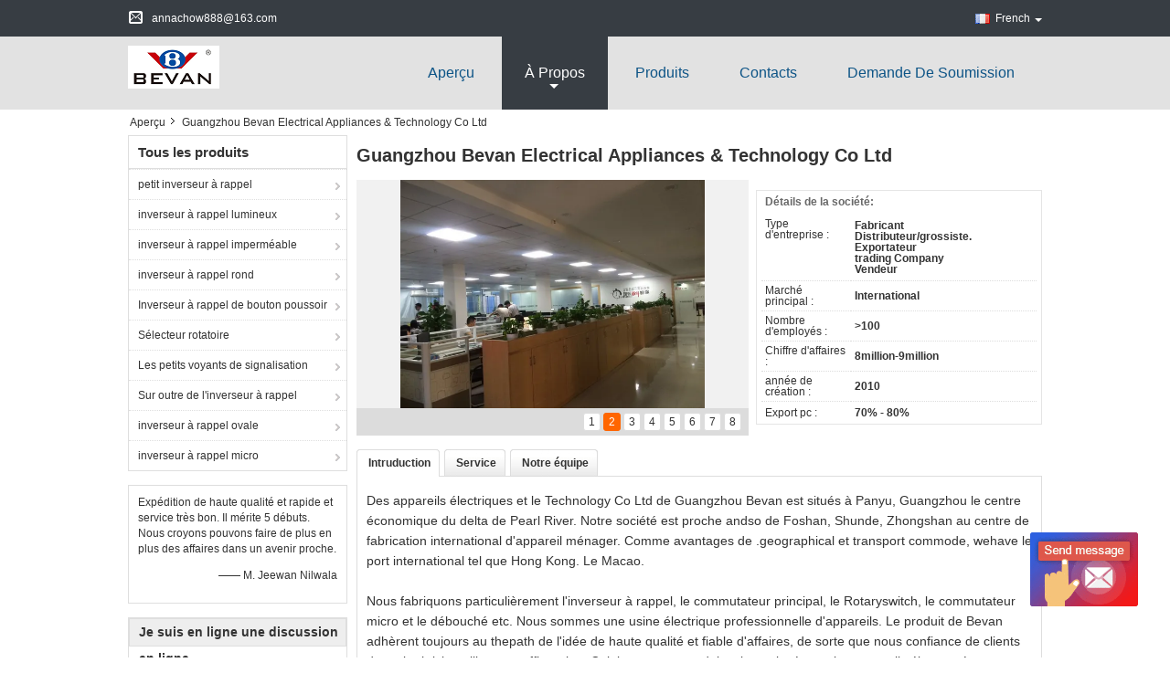

--- FILE ---
content_type: text/html
request_url: https://french.smallrockerswitch.com/aboutus.html
body_size: 20979
content:
<!DOCTYPE html>
<html>
<head>
	<meta charset="utf-8">
	<meta http-equiv="X-UA-Compatible" content="IE=edge">
	<meta name="viewport" content="width=device-width, initial-scale=1">
    <link rel="alternate" href="//m.french.smallrockerswitch.com/aboutus.html" media="only screen and (max-width: 640px)" />
<link hreflang="en" rel="alternate" href="https://www.smallrockerswitch.com/aboutus.html" />
<link hreflang="de" rel="alternate" href="https://german.smallrockerswitch.com/aboutus.html" />
<link hreflang="it" rel="alternate" href="https://italian.smallrockerswitch.com/aboutus.html" />
<link hreflang="ru" rel="alternate" href="https://russian.smallrockerswitch.com/aboutus.html" />
<link hreflang="es" rel="alternate" href="https://spanish.smallrockerswitch.com/aboutus.html" />
<link hreflang="pt" rel="alternate" href="https://portuguese.smallrockerswitch.com/aboutus.html" />
<link hreflang="nl" rel="alternate" href="https://dutch.smallrockerswitch.com/aboutus.html" />
<link hreflang="el" rel="alternate" href="https://greek.smallrockerswitch.com/aboutus.html" />
<link hreflang="ja" rel="alternate" href="https://japanese.smallrockerswitch.com/aboutus.html" />
<link hreflang="ko" rel="alternate" href="https://korean.smallrockerswitch.com/aboutus.html" />
<link hreflang="ar" rel="alternate" href="https://arabic.smallrockerswitch.com/aboutus.html" />
<link hreflang="hi" rel="alternate" href="https://hindi.smallrockerswitch.com/aboutus.html" />
<link hreflang="tr" rel="alternate" href="https://turkish.smallrockerswitch.com/aboutus.html" />
<link hreflang="id" rel="alternate" href="https://indonesian.smallrockerswitch.com/aboutus.html" />
<link hreflang="vi" rel="alternate" href="https://vietnamese.smallrockerswitch.com/aboutus.html" />
<link hreflang="th" rel="alternate" href="https://thai.smallrockerswitch.com/aboutus.html" />
<link hreflang="bn" rel="alternate" href="https://bengali.smallrockerswitch.com/aboutus.html" />
<link hreflang="fa" rel="alternate" href="https://persian.smallrockerswitch.com/aboutus.html" />
<link hreflang="pl" rel="alternate" href="https://polish.smallrockerswitch.com/aboutus.html" />
<script type="text/javascript">
/*<![CDATA[*/
var colorUrl = '';
var query_string = ["Company","Company"];
var customtplcolor = 99312;
/*]]>*/
</script>
<title>Chine Guangzhou Bevan Electrical Appliances &amp; Technology Co Ltd Profil de la société</title>
    <meta name="keywords" content="Guangzhou Bevan Electrical Appliances &amp; Technology Co Ltd ,Usine de Chine, Fabricant chinois, fournisseur de qualité" />
    <meta name="description" content="Chine Qualité petit inverseur à rappel et inverseur à rappel lumineux fournisseurs Guangzhou Bevan Electrical Appliances &amp; Technology Co Ltd, nous nous engageons à fournir des produits de haute qualité, qui ont été vendus dans le monde entier à bas prix." />
			<link type='text/css' rel='stylesheet' href='/??/images/global.css,/photo/smallrockerswitch/sitetpl/style/common.css?ver=1605070193' media='all'>
			  <script type='text/javascript' src='/??/js/jquery.js,/js/common_header.js'></script><script type="application/ld+json">[{"@context":"https:\/\/schema.org","@type":"Organization","name":"Chine Guangzhou Bevan Electrical Appliances &amp; Technology Co Ltd Profil de la soci\u00e9t\u00e9","description":"Chine Qualit\u00e9 petit inverseur \u00e0 rappel et inverseur \u00e0 rappel lumineux fournisseurs Guangzhou Bevan Electrical Appliances &amp; Technology Co Ltd, nous nous engageons \u00e0 fournir des produits de haute qualit\u00e9, qui ont \u00e9t\u00e9 vendus dans le monde entier \u00e0 bas prix.","url":"https:\/\/www.smallrockerswitch.com\/aboutus.html","logo":"\/logo.gif","address":{"@type":"PostalAddress","addressLocality":"China","addressRegion":"CN","postalCode":"999001","streetAddress":"No.50, route de Shan XI de cinglement, rue de Shan deux de cinglement, rue de Shibi, Panyu, 511495 Guangzhou, GD"},"email":"annachow888@163.com","image":"\/photo\/cl20600273-guangzhou_bevan_electrical_appliances_technology_co_ltd.jpg","telephone":"86--15915864489"},{"@context":"https:\/\/schema.org","@type":"BreadcrumbList","itemListElement":[{"@type":"ListItem","position":2,"name":"Profil De La Soci\u00e9t\u00e9","item":"http:\/\/french.smallrockerswitch.com\/aboutus.html"},{"@type":"ListItem","position":1,"name":"Aper\u00e7u","item":"http:\/\/french.smallrockerswitch.com\/index.html"}]}]</script></head>
<body>
<img src="/logo.gif" style="display:none"/>
	<div id="floatAd" style="z-index: 110000;position:absolute;right:30px;bottom:60px;display: block;
	height:79px;		">
		<form method="post"
		      onSubmit="return changeAction(this,'/contactnow.html');">
			<input type="hidden" name="pid" value=""/>
			<input alt='Envoyer le message' onclick="this.blur()" type="image"
			       src="/images/floatimage_6.gif"/>
		</form>

			</div>
<a style="display: none" class="float-inquiry" href="/contactnow.html" onclick='setinquiryCookie("{\"showproduct\":0,\"pid\":0,\"name\":\"\",\"source_url\":\"\",\"picurl\":\"\",\"propertyDetail\":[],\"username\":\"Miss. Anna\",\"viewTime\":\"Derni\\u00e8re connexion : 7 heures 14 minuts Il ya\",\"subject\":\"S&#39;il vous pla\\u00eet envoyez-moi le bon prix\",\"countrycode\":\"US\"}");'></a>
<script>
    function getCookie(name) {
        var arr = document.cookie.match(new RegExp("(^| )" + name + "=([^;]*)(;|$)"));
        if (arr != null) {
            return unescape(arr[2]);
        }
        return null;
    }
    var is_new_mjy = '0';
    if (is_new_mjy==1 && isMobileDevice() && getCookie('webim_login_name') && getCookie('webim_buyer_id') && getCookie('webim_29858_seller_id')) {
        document.getElementById("floatAd").style.display = "none";
    }
    // 检测是否是移动端访问
    function isMobileDevice() {
        return /Android|webOS|iPhone|iPad|iPod|BlackBerry|IEMobile|Opera Mini/i.test(navigator.userAgent);
    }

</script><script>
var originProductInfo = '';
var originProductInfo = {"showproduct":1,"pid":"11084311","name":"Boutonnez l&#039;inverseur \u00e0 rappel momentan\u00e9 imperm\u00e9able, l&#039;inverseur \u00e0 rappel miniature 32x25mm","source_url":"\/sale-11084311-boutonnez-l-inverseur-rappel-momentan-imperm-able-l-inverseur-rappel-miniature-32x25mm.html","picurl":"\/photo\/pd20529214-button_waterproof_momentary_rocker_switch_miniature_rocker_switch_32x25mm.jpg","propertyDetail":[["Limites de Tempjerature","120\u00b0C maximum"],["R\u00e9sistance de contact","&lt;50m\u03a9 maximum"],["R\u00e9sistance d&#039;isolation","M\u00e9lange de &gt;100M\u03a9"],["Tension de tenue","2500VAC"]],"company_name":null,"picurl_c":"\/photo\/pc20529214-button_waterproof_momentary_rocker_switch_miniature_rocker_switch_32x25mm.jpg","price":"negotiable","username":"beiwen","viewTime":"Derni\u00e8re connexion : 2 heures 14 minuts Il ya","subject":"Quel est le prix FOB sur votre Boutonnez l&#039;inverseur \u00e0 rappel momentan\u00e9 imperm\u00e9able, l&#039;inverseur \u00e0 rappel miniature 32x25mm","countrycode":"US"};
var save_url = "/contactsave.html";
var update_url = "/updateinquiry.html";
var productInfo = {};
var defaulProductInfo = {};
var myDate = new Date();
var curDate = myDate.getFullYear()+'-'+(parseInt(myDate.getMonth())+1)+'-'+myDate.getDate();
var message = '';
var default_pop = 1;
var leaveMessageDialog = document.getElementsByClassName('leave-message-dialog')[0]; // 获取弹层
var _$$ = function (dom) {
    return document.querySelectorAll(dom);
};
resInfo = originProductInfo;
defaulProductInfo.pid = resInfo['pid'];
defaulProductInfo.productName = resInfo['name'];
defaulProductInfo.productInfo = resInfo['propertyDetail'];
defaulProductInfo.productImg = resInfo['picurl_c'];
defaulProductInfo.subject = resInfo['subject'];
defaulProductInfo.productImgAlt = resInfo['name'];
var inquirypopup_tmp = 1;
var message = 'Cher,'+'\r\n'+"Je suis intéressé à"+' '+trim(resInfo['name'])+", pourriez-vous m'envoyer plus de détails tels que le type, la taille, le MOQ, le matériau, etc."+'\r\n'+"Merci!"+'\r\n'+"Dans l'attente de votre réponse.";
var message_1 = 'Cher,'+'\r\n'+"Je suis intéressé à"+' '+trim(resInfo['name'])+", pourriez-vous m'envoyer plus de détails tels que le type, la taille, le MOQ, le matériau, etc."+'\r\n'+"Merci!"+'\r\n'+"Dans l'attente de votre réponse.";
var message_2 = 'Bonjour,'+'\r\n'+"je cherche"+' '+trim(resInfo['name'])+", s'il vous plaît envoyez-moi le prix, les spécifications et l'image."+'\r\n'+"Votre réponse rapide sera très appréciée."+'\r\n'+"N'hésitez pas à me contacter pour plus d'informations."+'\r\n'+"Merci beaucoup.";
var message_3 = 'Bonjour,'+'\r\n'+trim(resInfo['name'])+' '+"répond à mes attentes."+'\r\n'+"Veuillez me donner le meilleur prix et d'autres informations sur le produit."+'\r\n'+"N'hésitez pas à me contacter via mon mail."+'\r\n'+"Merci beaucoup.";

var message_4 = 'Cher,'+'\r\n'+"Quel est le prix FOB sur votre"+' '+trim(resInfo['name'])+'?'+'\r\n'+"Quel est le nom du port le plus proche?"+'\r\n'+"Veuillez me répondre dès que possible, il serait préférable de partager de plus amples informations."+'\r\n'+"Cordialement!";
var message_5 = 'Salut,'+'\r\n'+"Je suis très intéressé par votre"+' '+trim(resInfo['name'])+'.'+'\r\n'+"Veuillez m'envoyer les détails de votre produit."+'\r\n'+"Dans l'attente de votre réponse rapide."+'\r\n'+"N'hésitez pas à me contacter par mail."+'\r\n'+"Cordialement!";

var message_6 = 'Cher,'+'\r\n'+"Veuillez nous fournir des informations sur votre"+' '+trim(resInfo['name'])+", comme le type, la taille, le matériau et bien sûr le meilleur prix."+'\r\n'+"Dans l'attente de votre réponse rapide."+'\r\n'+"Merci!";
var message_7 = 'Cher,'+'\r\n'+"Pouvez-vous fournir"+' '+trim(resInfo['name'])+" pour nous?"+'\r\n'+"Nous voulons d'abord une liste de prix et des détails sur le produit."+'\r\n'+"J'espère obtenir une réponse dès que possible et j'ai hâte de coopérer."+'\r\n'+"Merci beaucoup.";
var message_8 = 'salut,'+'\r\n'+"je cherche"+' '+trim(resInfo['name'])+", Veuillez me donner des informations plus détaillées sur le produit."+'\r\n'+"J'attends votre réponse avec impatience."+'\r\n'+"Merci!";
var message_9 = 'Bonjour,'+'\r\n'+"Votre"+' '+trim(resInfo['name'])+" répond très bien à mes exigences."+'\r\n'+"S'il vous plaît envoyez-moi le prix, les spécifications et un modèle similaire sera OK."+'\r\n'+"N'hésitez pas à discuter avec moi."+'\r\n'+"Merci!";
var message_10 = 'Cher,'+'\r\n'+"Je veux en savoir plus sur les détails et la citation de"+' '+trim(resInfo['name'])+'.'+'\r\n'+"N'hésitez pas à me contacter."+'\r\n'+"Cordialement!";

var r = getRandom(1,10);

defaulProductInfo.message = eval("message_"+r);

var mytAjax = {

    post: function(url, data, fn) {
        var xhr = new XMLHttpRequest();
        xhr.open("POST", url, true);
        xhr.setRequestHeader("Content-Type", "application/x-www-form-urlencoded;charset=UTF-8");
        xhr.setRequestHeader("X-Requested-With", "XMLHttpRequest");
        xhr.setRequestHeader('Content-Type','text/plain;charset=UTF-8');
        xhr.onreadystatechange = function() {
            if(xhr.readyState == 4 && (xhr.status == 200 || xhr.status == 304)) {
                fn.call(this, xhr.responseText);
            }
        };
        xhr.send(data);
    },

    postform: function(url, data, fn) {
        var xhr = new XMLHttpRequest();
        xhr.open("POST", url, true);
        xhr.setRequestHeader("X-Requested-With", "XMLHttpRequest");
        xhr.onreadystatechange = function() {
            if(xhr.readyState == 4 && (xhr.status == 200 || xhr.status == 304)) {
                fn.call(this, xhr.responseText);
            }
        };
        xhr.send(data);
    }
};
window.onload = function(){
    leaveMessageDialog = document.getElementsByClassName('leave-message-dialog')[0];
    if (window.localStorage.recordDialogStatus=='undefined' || (window.localStorage.recordDialogStatus!='undefined' && window.localStorage.recordDialogStatus != curDate)) {
        setTimeout(function(){
            if(parseInt(inquirypopup_tmp%10) == 1){
                creatDialog(defaulProductInfo, 1);
            }
        }, 6000);
    }
};
function trim(str)
{
    str = str.replace(/(^\s*)/g,"");
    return str.replace(/(\s*$)/g,"");
};
function getRandom(m,n){
    var num = Math.floor(Math.random()*(m - n) + n);
    return num;
};
function strBtn(param) {

    var starattextarea = document.getElementById("textareamessage").value.length;
    var email = document.getElementById("startEmail").value;

    var default_tip = document.querySelectorAll(".watermark_container").length;
    if (20 < starattextarea && starattextarea < 3000) {
        if(default_tip>0){
            document.getElementById("textareamessage1").parentNode.parentNode.nextElementSibling.style.display = "none";
        }else{
            document.getElementById("textareamessage1").parentNode.nextElementSibling.style.display = "none";
        }

    } else {
        if(default_tip>0){
            document.getElementById("textareamessage1").parentNode.parentNode.nextElementSibling.style.display = "block";
        }else{
            document.getElementById("textareamessage1").parentNode.nextElementSibling.style.display = "block";
        }

        return;
    }

    // var re = /^([a-zA-Z0-9_-])+@([a-zA-Z0-9_-])+\.([a-zA-Z0-9_-])+/i;/*邮箱不区分大小写*/
    var re = /^[a-zA-Z0-9][\w-]*(\.?[\w-]+)*@[a-zA-Z0-9-]+(\.[a-zA-Z0-9]+)+$/i;
    if (!re.test(email)) {
        document.getElementById("startEmail").nextElementSibling.style.display = "block";
        return;
    } else {
        document.getElementById("startEmail").nextElementSibling.style.display = "none";
    }

    var subject = document.getElementById("pop_subject").value;
    var pid = document.getElementById("pop_pid").value;
    var message = document.getElementById("textareamessage").value;
    var sender_email = document.getElementById("startEmail").value;
    var tel = '';
    if (document.getElementById("tel0") != undefined && document.getElementById("tel0") != '')
        tel = document.getElementById("tel0").value;
    var form_serialize = '&tel='+tel;

    form_serialize = form_serialize.replace(/\+/g, "%2B");
    mytAjax.post(save_url,"pid="+pid+"&subject="+subject+"&email="+sender_email+"&message="+(message)+form_serialize,function(res){
        var mes = JSON.parse(res);
        if(mes.status == 200){
            var iid = mes.iid;
            document.getElementById("pop_iid").value = iid;
            document.getElementById("pop_uuid").value = mes.uuid;

            if(typeof gtag_report_conversion === "function"){
                gtag_report_conversion();//执行统计js代码
            }
            if(typeof fbq === "function"){
                fbq('track','Purchase');//执行统计js代码
            }
        }
    });
    for (var index = 0; index < document.querySelectorAll(".dialog-content-pql").length; index++) {
        document.querySelectorAll(".dialog-content-pql")[index].style.display = "none";
    };
    $('#idphonepql').val(tel);
    document.getElementById("dialog-content-pql-id").style.display = "block";
    ;
};
function twoBtnOk(param) {

    var selectgender = document.getElementById("Mr").innerHTML;
    var iid = document.getElementById("pop_iid").value;
    var sendername = document.getElementById("idnamepql").value;
    var senderphone = document.getElementById("idphonepql").value;
    var sendercname = document.getElementById("idcompanypql").value;
    var uuid = document.getElementById("pop_uuid").value;
    var gender = 2;
    if(selectgender == 'Mr.') gender = 0;
    if(selectgender == 'Mrs.') gender = 1;
    var pid = document.getElementById("pop_pid").value;
    var form_serialize = '';

        form_serialize = form_serialize.replace(/\+/g, "%2B");

    mytAjax.post(update_url,"iid="+iid+"&gender="+gender+"&uuid="+uuid+"&name="+(sendername)+"&tel="+(senderphone)+"&company="+(sendercname)+form_serialize,function(res){});

    for (var index = 0; index < document.querySelectorAll(".dialog-content-pql").length; index++) {
        document.querySelectorAll(".dialog-content-pql")[index].style.display = "none";
    };
    document.getElementById("dialog-content-pql-ok").style.display = "block";

};
function toCheckMust(name) {
    $('#'+name+'error').hide();
}
function handClidk(param) {
    var starattextarea = document.getElementById("textareamessage1").value.length;
    var email = document.getElementById("startEmail1").value;
    var default_tip = document.querySelectorAll(".watermark_container").length;
    if (20 < starattextarea && starattextarea < 3000) {
        if(default_tip>0){
            document.getElementById("textareamessage1").parentNode.parentNode.nextElementSibling.style.display = "none";
        }else{
            document.getElementById("textareamessage1").parentNode.nextElementSibling.style.display = "none";
        }

    } else {
        if(default_tip>0){
            document.getElementById("textareamessage1").parentNode.parentNode.nextElementSibling.style.display = "block";
        }else{
            document.getElementById("textareamessage1").parentNode.nextElementSibling.style.display = "block";
        }

        return;
    }

    // var re = /^([a-zA-Z0-9_-])+@([a-zA-Z0-9_-])+\.([a-zA-Z0-9_-])+/i;
    var re = /^[a-zA-Z0-9][\w-]*(\.?[\w-]+)*@[a-zA-Z0-9-]+(\.[a-zA-Z0-9]+)+$/i;
    if (!re.test(email)) {
        document.getElementById("startEmail1").nextElementSibling.style.display = "block";
        return;
    } else {
        document.getElementById("startEmail1").nextElementSibling.style.display = "none";
    }

    var subject = document.getElementById("pop_subject").value;
    var pid = document.getElementById("pop_pid").value;
    var message = document.getElementById("textareamessage1").value;
    var sender_email = document.getElementById("startEmail1").value;
    var form_serialize = tel = '';
    if (document.getElementById("tel1") != undefined && document.getElementById("tel1") != '')
        tel = document.getElementById("tel1").value;
        mytAjax.post(save_url,"email="+sender_email+"&tel="+tel+"&pid="+pid+"&message="+message+"&subject="+subject+form_serialize,function(res){

        var mes = JSON.parse(res);
        if(mes.status == 200){
            var iid = mes.iid;
            document.getElementById("pop_iid").value = iid;
            document.getElementById("pop_uuid").value = mes.uuid;
            if(typeof gtag_report_conversion === "function"){
                gtag_report_conversion();//执行统计js代码
            }
        }

    });
    for (var index = 0; index < document.querySelectorAll(".dialog-content-pql").length; index++) {
        document.querySelectorAll(".dialog-content-pql")[index].style.display = "none";
    };
    $('#idphonepql').val(tel);
    document.getElementById("dialog-content-pql-id").style.display = "block";

};
window.addEventListener('load', function () {
    $('.checkbox-wrap label').each(function(){
        if($(this).find('input').prop('checked')){
            $(this).addClass('on')
        }else {
            $(this).removeClass('on')
        }
    })
    $(document).on('click', '.checkbox-wrap label' , function(ev){
        if (ev.target.tagName.toUpperCase() != 'INPUT') {
            $(this).toggleClass('on')
        }
    })
})
function handDialog(pdata) {
    data = JSON.parse(pdata);
    productInfo.productName = data.productName;
    productInfo.productInfo = data.productInfo;
    productInfo.productImg = data.productImg;
    productInfo.subject = data.subject;

    var message = 'Cher,'+'\r\n'+"Je suis intéressé à"+' '+trim(data.productName)+", pourriez-vous m'envoyer plus de détails tels que le type, la taille, la quantité, le matériau, etc."+'\r\n'+"Merci!"+'\r\n'+"Dans l'attente de votre réponse.";

    var message = 'Cher,'+'\r\n'+"Je suis intéressé à"+' '+trim(data.productName)+", pourriez-vous m'envoyer plus de détails tels que le type, la taille, le MOQ, le matériau, etc."+'\r\n'+"Merci!"+'\r\n'+"Dans l'attente de votre réponse.";
    var message_1 = 'Cher,'+'\r\n'+"Je suis intéressé à"+' '+trim(data.productName)+", pourriez-vous m'envoyer plus de détails tels que le type, la taille, le MOQ, le matériau, etc."+'\r\n'+"Merci!"+'\r\n'+"Dans l'attente de votre réponse.";
    var message_2 = 'Bonjour,'+'\r\n'+"je cherche"+' '+trim(data.productName)+", s'il vous plaît envoyez-moi le prix, les spécifications et l'image."+'\r\n'+"Votre réponse rapide sera très appréciée."+'\r\n'+"N'hésitez pas à me contacter pour plus d'informations."+'\r\n'+"Merci beaucoup.";
    var message_3 = 'Bonjour,'+'\r\n'+trim(data.productName)+' '+"répond à mes attentes."+'\r\n'+"Veuillez me donner le meilleur prix et d'autres informations sur le produit."+'\r\n'+"N'hésitez pas à me contacter via mon mail."+'\r\n'+"Merci beaucoup.";

    var message_4 = 'Cher,'+'\r\n'+"Quel est le prix FOB sur votre"+' '+trim(data.productName)+'?'+'\r\n'+"Quel est le nom du port le plus proche?"+'\r\n'+"Veuillez me répondre dès que possible, il serait préférable de partager de plus amples informations."+'\r\n'+"Cordialement!";
    var message_5 = 'Salut,'+'\r\n'+"Je suis très intéressé par votre"+' '+trim(data.productName)+'.'+'\r\n'+"Veuillez m'envoyer les détails de votre produit."+'\r\n'+"Dans l'attente de votre réponse rapide."+'\r\n'+"N'hésitez pas à me contacter par mail."+'\r\n'+"Cordialement!";

    var message_6 = 'Cher,'+'\r\n'+"Veuillez nous fournir des informations sur votre"+' '+trim(data.productName)+", comme le type, la taille, le matériau et bien sûr le meilleur prix."+'\r\n'+"Dans l'attente de votre réponse rapide."+'\r\n'+"Merci!";
    var message_7 = 'Cher,'+'\r\n'+"Pouvez-vous fournir"+' '+trim(data.productName)+" pour nous?"+'\r\n'+"Nous voulons d'abord une liste de prix et des détails sur le produit."+'\r\n'+"J'espère obtenir une réponse dès que possible et j'ai hâte de coopérer."+'\r\n'+"Merci beaucoup.";
    var message_8 = 'salut,'+'\r\n'+"je cherche"+' '+trim(data.productName)+", Veuillez me donner des informations plus détaillées sur le produit."+'\r\n'+"J'attends votre réponse avec impatience."+'\r\n'+"Merci!";
    var message_9 = 'Bonjour,'+'\r\n'+"Votre"+' '+trim(data.productName)+" répond très bien à mes exigences."+'\r\n'+"S'il vous plaît envoyez-moi le prix, les spécifications et un modèle similaire sera OK."+'\r\n'+"N'hésitez pas à discuter avec moi."+'\r\n'+"Merci!";
    var message_10 = 'Cher,'+'\r\n'+"Je veux en savoir plus sur les détails et la citation de"+' '+trim(data.productName)+'.'+'\r\n'+"N'hésitez pas à me contacter."+'\r\n'+"Cordialement!";

    var r = getRandom(1,10);

    productInfo.message = eval("message_"+r);
    if(parseInt(inquirypopup_tmp/10) == 1){
        productInfo.message = "";
    }
    productInfo.pid = data.pid;
    creatDialog(productInfo, 2);
};

function closepql(param) {

    leaveMessageDialog.style.display = 'none';
};

function closepql2(param) {

    for (var index = 0; index < document.querySelectorAll(".dialog-content-pql").length; index++) {
        document.querySelectorAll(".dialog-content-pql")[index].style.display = "none";
    };
    document.getElementById("dialog-content-pql-ok").style.display = "block";
};

function initProduct(productInfo,type){

    productInfo.productName = unescape(productInfo.productName);
    productInfo.message = unescape(productInfo.message);

    leaveMessageDialog = document.getElementsByClassName('leave-message-dialog')[0];
    leaveMessageDialog.style.display = "block";
    if(type == 3){
        var popinquiryemail = document.getElementById("popinquiryemail").value;
        _$$("#startEmail1")[0].value = popinquiryemail;
    }else{
        _$$("#startEmail1")[0].value = "";
    }
    _$$("#startEmail")[0].value = "";
    _$$("#idnamepql")[0].value = "";
    _$$("#idphonepql")[0].value = "";
    _$$("#idcompanypql")[0].value = "";

    _$$("#pop_pid")[0].value = productInfo.pid;
    _$$("#pop_subject")[0].value = productInfo.subject;
    
    if(parseInt(inquirypopup_tmp/10) == 1){
        productInfo.message = "";
    }

    _$$("#textareamessage1")[0].value = productInfo.message;
    _$$("#textareamessage")[0].value = productInfo.message;

    _$$("#dialog-content-pql-id .titlep")[0].innerHTML = productInfo.productName;
    _$$("#dialog-content-pql-id img")[0].setAttribute("src", productInfo.productImg);
    _$$("#dialog-content-pql-id img")[0].setAttribute("alt", productInfo.productImgAlt);

    _$$("#dialog-content-pql-id-hand img")[0].setAttribute("src", productInfo.productImg);
    _$$("#dialog-content-pql-id-hand img")[0].setAttribute("alt", productInfo.productImgAlt);
    _$$("#dialog-content-pql-id-hand .titlep")[0].innerHTML = productInfo.productName;

    if (productInfo.productInfo.length > 0) {
        var ul2, ul;
        ul = document.createElement("ul");
        for (var index = 0; index < productInfo.productInfo.length; index++) {
            var el = productInfo.productInfo[index];
            var li = document.createElement("li");
            var span1 = document.createElement("span");
            span1.innerHTML = el[0] + ":";
            var span2 = document.createElement("span");
            span2.innerHTML = el[1];
            li.appendChild(span1);
            li.appendChild(span2);
            ul.appendChild(li);

        }
        ul2 = ul.cloneNode(true);
        if (type === 1) {
            _$$("#dialog-content-pql-id .left")[0].replaceChild(ul, _$$("#dialog-content-pql-id .left ul")[0]);
        } else {
            _$$("#dialog-content-pql-id-hand .left")[0].replaceChild(ul2, _$$("#dialog-content-pql-id-hand .left ul")[0]);
            _$$("#dialog-content-pql-id .left")[0].replaceChild(ul, _$$("#dialog-content-pql-id .left ul")[0]);
        }
    };
    for (var index = 0; index < _$$("#dialog-content-pql-id .right ul li").length; index++) {
        _$$("#dialog-content-pql-id .right ul li")[index].addEventListener("click", function (params) {
            _$$("#dialog-content-pql-id .right #Mr")[0].innerHTML = this.innerHTML
        }, false)

    };

};
function closeInquiryCreateDialog() {
    document.getElementById("xuanpan_dialog_box_pql").style.display = "none";
};
function showInquiryCreateDialog() {
    document.getElementById("xuanpan_dialog_box_pql").style.display = "block";
};
function submitPopInquiry(){
    var message = document.getElementById("inquiry_message").value;
    var email = document.getElementById("inquiry_email").value;
    var subject = defaulProductInfo.subject;
    var pid = defaulProductInfo.pid;
    if (email === undefined) {
        showInquiryCreateDialog();
        document.getElementById("inquiry_email").style.border = "1px solid red";
        return false;
    };
    if (message === undefined) {
        showInquiryCreateDialog();
        document.getElementById("inquiry_message").style.border = "1px solid red";
        return false;
    };
    if (email.search(/^\w+((-\w+)|(\.\w+))*\@[A-Za-z0-9]+((\.|-)[A-Za-z0-9]+)*\.[A-Za-z0-9]+$/) == -1) {
        document.getElementById("inquiry_email").style.border= "1px solid red";
        showInquiryCreateDialog();
        return false;
    } else {
        document.getElementById("inquiry_email").style.border= "";
    };
    if (message.length < 20 || message.length >3000) {
        showInquiryCreateDialog();
        document.getElementById("inquiry_message").style.border = "1px solid red";
        return false;
    } else {
        document.getElementById("inquiry_message").style.border = "";
    };
    var tel = '';
    if (document.getElementById("tel") != undefined && document.getElementById("tel") != '')
        tel = document.getElementById("tel").value;

    mytAjax.post(save_url,"pid="+pid+"&subject="+subject+"&email="+email+"&message="+(message)+'&tel='+tel,function(res){
        var mes = JSON.parse(res);
        if(mes.status == 200){
            var iid = mes.iid;
            document.getElementById("pop_iid").value = iid;
            document.getElementById("pop_uuid").value = mes.uuid;

        }
    });
    initProduct(defaulProductInfo);
    for (var index = 0; index < document.querySelectorAll(".dialog-content-pql").length; index++) {
        document.querySelectorAll(".dialog-content-pql")[index].style.display = "none";
    };
    $('#idphonepql').val(tel);
    document.getElementById("dialog-content-pql-id").style.display = "block";

};

//带附件上传
function submitPopInquiryfile(email_id,message_id,check_sort,name_id,phone_id,company_id,attachments){

    if(typeof(check_sort) == 'undefined'){
        check_sort = 0;
    }
    var message = document.getElementById(message_id).value;
    var email = document.getElementById(email_id).value;
    var attachments = document.getElementById(attachments).value;
    if(typeof(name_id) !== 'undefined' && name_id != ""){
        var name  = document.getElementById(name_id).value;
    }
    if(typeof(phone_id) !== 'undefined' && phone_id != ""){
        var phone = document.getElementById(phone_id).value;
    }
    if(typeof(company_id) !== 'undefined' && company_id != ""){
        var company = document.getElementById(company_id).value;
    }
    var subject = defaulProductInfo.subject;
    var pid = defaulProductInfo.pid;

    if(check_sort == 0){
        if (email === undefined) {
            showInquiryCreateDialog();
            document.getElementById(email_id).style.border = "1px solid red";
            return false;
        };
        if (message === undefined) {
            showInquiryCreateDialog();
            document.getElementById(message_id).style.border = "1px solid red";
            return false;
        };

        if (email.search(/^\w+((-\w+)|(\.\w+))*\@[A-Za-z0-9]+((\.|-)[A-Za-z0-9]+)*\.[A-Za-z0-9]+$/) == -1) {
            document.getElementById(email_id).style.border= "1px solid red";
            showInquiryCreateDialog();
            return false;
        } else {
            document.getElementById(email_id).style.border= "";
        };
        if (message.length < 20 || message.length >3000) {
            showInquiryCreateDialog();
            document.getElementById(message_id).style.border = "1px solid red";
            return false;
        } else {
            document.getElementById(message_id).style.border = "";
        };
    }else{

        if (message === undefined) {
            showInquiryCreateDialog();
            document.getElementById(message_id).style.border = "1px solid red";
            return false;
        };

        if (email === undefined) {
            showInquiryCreateDialog();
            document.getElementById(email_id).style.border = "1px solid red";
            return false;
        };

        if (message.length < 20 || message.length >3000) {
            showInquiryCreateDialog();
            document.getElementById(message_id).style.border = "1px solid red";
            return false;
        } else {
            document.getElementById(message_id).style.border = "";
        };

        if (email.search(/^\w+((-\w+)|(\.\w+))*\@[A-Za-z0-9]+((\.|-)[A-Za-z0-9]+)*\.[A-Za-z0-9]+$/) == -1) {
            document.getElementById(email_id).style.border= "1px solid red";
            showInquiryCreateDialog();
            return false;
        } else {
            document.getElementById(email_id).style.border= "";
        };

    };

    mytAjax.post(save_url,"pid="+pid+"&subject="+subject+"&email="+email+"&message="+message+"&company="+company+"&attachments="+attachments,function(res){
        var mes = JSON.parse(res);
        if(mes.status == 200){
            var iid = mes.iid;
            document.getElementById("pop_iid").value = iid;
            document.getElementById("pop_uuid").value = mes.uuid;

            if(typeof gtag_report_conversion === "function"){
                gtag_report_conversion();//执行统计js代码
            }
            if(typeof fbq === "function"){
                fbq('track','Purchase');//执行统计js代码
            }
        }
    });
    initProduct(defaulProductInfo);

    if(name !== undefined && name != ""){
        _$$("#idnamepql")[0].value = name;
    }

    if(phone !== undefined && phone != ""){
        _$$("#idphonepql")[0].value = phone;
    }

    if(company !== undefined && company != ""){
        _$$("#idcompanypql")[0].value = company;
    }

    for (var index = 0; index < document.querySelectorAll(".dialog-content-pql").length; index++) {
        document.querySelectorAll(".dialog-content-pql")[index].style.display = "none";
    };
    document.getElementById("dialog-content-pql-id").style.display = "block";

};
function submitPopInquiryByParam(email_id,message_id,check_sort,name_id,phone_id,company_id){

    if(typeof(check_sort) == 'undefined'){
        check_sort = 0;
    }

    var senderphone = '';
    var message = document.getElementById(message_id).value;
    var email = document.getElementById(email_id).value;
    if(typeof(name_id) !== 'undefined' && name_id != ""){
        var name  = document.getElementById(name_id).value;
    }
    if(typeof(phone_id) !== 'undefined' && phone_id != ""){
        var phone = document.getElementById(phone_id).value;
        senderphone = phone;
    }
    if(typeof(company_id) !== 'undefined' && company_id != ""){
        var company = document.getElementById(company_id).value;
    }
    var subject = defaulProductInfo.subject;
    var pid = defaulProductInfo.pid;

    if(check_sort == 0){
        if (email === undefined) {
            showInquiryCreateDialog();
            document.getElementById(email_id).style.border = "1px solid red";
            return false;
        };
        if (message === undefined) {
            showInquiryCreateDialog();
            document.getElementById(message_id).style.border = "1px solid red";
            return false;
        };

        if (email.search(/^\w+((-\w+)|(\.\w+))*\@[A-Za-z0-9]+((\.|-)[A-Za-z0-9]+)*\.[A-Za-z0-9]+$/) == -1) {
            document.getElementById(email_id).style.border= "1px solid red";
            showInquiryCreateDialog();
            return false;
        } else {
            document.getElementById(email_id).style.border= "";
        };
        if (message.length < 20 || message.length >3000) {
            showInquiryCreateDialog();
            document.getElementById(message_id).style.border = "1px solid red";
            return false;
        } else {
            document.getElementById(message_id).style.border = "";
        };
    }else{

        if (message === undefined) {
            showInquiryCreateDialog();
            document.getElementById(message_id).style.border = "1px solid red";
            return false;
        };

        if (email === undefined) {
            showInquiryCreateDialog();
            document.getElementById(email_id).style.border = "1px solid red";
            return false;
        };

        if (message.length < 20 || message.length >3000) {
            showInquiryCreateDialog();
            document.getElementById(message_id).style.border = "1px solid red";
            return false;
        } else {
            document.getElementById(message_id).style.border = "";
        };

        if (email.search(/^\w+((-\w+)|(\.\w+))*\@[A-Za-z0-9]+((\.|-)[A-Za-z0-9]+)*\.[A-Za-z0-9]+$/) == -1) {
            document.getElementById(email_id).style.border= "1px solid red";
            showInquiryCreateDialog();
            return false;
        } else {
            document.getElementById(email_id).style.border= "";
        };

    };

    var productsku = "";
    if($("#product_sku").length > 0){
        productsku = $("#product_sku").html();
    }

    mytAjax.post(save_url,"tel="+senderphone+"&pid="+pid+"&subject="+subject+"&email="+email+"&message="+message+"&messagesku="+encodeURI(productsku),function(res){
        var mes = JSON.parse(res);
        if(mes.status == 200){
            var iid = mes.iid;
            document.getElementById("pop_iid").value = iid;
            document.getElementById("pop_uuid").value = mes.uuid;

            if(typeof gtag_report_conversion === "function"){
                gtag_report_conversion();//执行统计js代码
            }
            if(typeof fbq === "function"){
                fbq('track','Purchase');//执行统计js代码
            }
        }
    });
    initProduct(defaulProductInfo);

    if(name !== undefined && name != ""){
        _$$("#idnamepql")[0].value = name;
    }

    if(phone !== undefined && phone != ""){
        _$$("#idphonepql")[0].value = phone;
    }

    if(company !== undefined && company != ""){
        _$$("#idcompanypql")[0].value = company;
    }

    for (var index = 0; index < document.querySelectorAll(".dialog-content-pql").length; index++) {
        document.querySelectorAll(".dialog-content-pql")[index].style.display = "none";

    };
    document.getElementById("dialog-content-pql-id").style.display = "block";

};
function creatDialog(productInfo, type) {

    if(type == 1){
        if(default_pop != 1){
            return false;
        }
        window.localStorage.recordDialogStatus = curDate;
    }else{
        default_pop = 0;
    }
    initProduct(productInfo, type);
    if (type === 1) {
        // 自动弹出
        for (var index = 0; index < document.querySelectorAll(".dialog-content-pql").length; index++) {

            document.querySelectorAll(".dialog-content-pql")[index].style.display = "none";
        };
        document.getElementById("dialog-content-pql").style.display = "block";
    } else {
        // 手动弹出
        for (var index = 0; index < document.querySelectorAll(".dialog-content-pql").length; index++) {
            document.querySelectorAll(".dialog-content-pql")[index].style.display = "none";
        };
        document.getElementById("dialog-content-pql-id-hand").style.display = "block";
    }
}

//带邮箱信息打开询盘框 emailtype=1表示带入邮箱
function openDialog(emailtype){
    var type = 2;//不带入邮箱，手动弹出
    if(emailtype == 1){
        var popinquiryemail = document.getElementById("popinquiryemail").value;
        // var re = /^([a-zA-Z0-9_-])+@([a-zA-Z0-9_-])+\.([a-zA-Z0-9_-])+/i;
        var re = /^[a-zA-Z0-9][\w-]*(\.?[\w-]+)*@[a-zA-Z0-9-]+(\.[a-zA-Z0-9]+)+$/i;
        if (!re.test(popinquiryemail)) {
            //前端提示样式;
            showInquiryCreateDialog();
            document.getElementById("popinquiryemail").style.border = "1px solid red";
            return false;
        } else {
            //前端提示样式;
        }
        var type = 3;
    }
    creatDialog(defaulProductInfo,type);
}

//上传附件
function inquiryUploadFile(){
    var fileObj = document.querySelector("#fileId").files[0];
    //构建表单数据
    var formData = new FormData();
    var filesize = fileObj.size;
    if(filesize > 10485760 || filesize == 0) {
        document.getElementById("filetips").style.display = "block";
        return false;
    }else {
        document.getElementById("filetips").style.display = "none";
    }
    formData.append('popinquiryfile', fileObj);
    document.getElementById("quotefileform").reset();
    var save_url = "/inquiryuploadfile.html";
    mytAjax.postform(save_url,formData,function(res){
        var mes = JSON.parse(res);
        if(mes.status == 200){
            document.getElementById("uploader-file-info").innerHTML = document.getElementById("uploader-file-info").innerHTML + "<span class=op>"+mes.attfile.name+"<a class=delatt id=att"+mes.attfile.id+" onclick=delatt("+mes.attfile.id+");>Delete</a></span>";
            var nowattachs = document.getElementById("attachments").value;
            if( nowattachs !== ""){
                var attachs = JSON.parse(nowattachs);
                attachs[mes.attfile.id] = mes.attfile;
            }else{
                var attachs = {};
                attachs[mes.attfile.id] = mes.attfile;
            }
            document.getElementById("attachments").value = JSON.stringify(attachs);
        }
    });
}
//附件删除
function delatt(attid)
{
    var nowattachs = document.getElementById("attachments").value;
    if( nowattachs !== ""){
        var attachs = JSON.parse(nowattachs);
        if(attachs[attid] == ""){
            return false;
        }
        var formData = new FormData();
        var delfile = attachs[attid]['filename'];
        var save_url = "/inquirydelfile.html";
        if(delfile != "") {
            formData.append('delfile', delfile);
            mytAjax.postform(save_url, formData, function (res) {
                if(res !== "") {
                    var mes = JSON.parse(res);
                    if (mes.status == 200) {
                        delete attachs[attid];
                        document.getElementById("attachments").value = JSON.stringify(attachs);
                        var s = document.getElementById("att"+attid);
                        s.parentNode.remove();
                    }
                }
            });
        }
    }else{
        return false;
    }
}

</script>
<div class="leave-message-dialog" style="display: none">
<style>
    .leave-message-dialog .close:before, .leave-message-dialog .close:after{
        content:initial;
    }
</style>
<div class="dialog-content-pql" id="dialog-content-pql" style="display: none">
    <span class="close" onclick="closepql()"><img src="/images/close.png"></span>
    <div class="title">
        <p class="firstp-pql">Laisser un message</p>
        <p class="lastp-pql">Nous vous rappellerons bientôt!</p>
    </div>
    <div class="form">
        <div class="textarea">
            <textarea style='font-family: robot;'  name="" id="textareamessage" cols="30" rows="10" style="margin-bottom:14px;width:100%"
                placeholder="Please enter your inquiry details."></textarea>
        </div>
        <p class="error-pql"> <span class="icon-pql"><img src="/images/error.png" alt="Guangzhou Bevan Electrical Appliances & Technology Co Ltd"></span> Votre message doit contenir entre 20 et 3 000 caractères!</p>
        <input id="startEmail" type="text" placeholder="Entrez dans votre email" onkeydown="if(event.keyCode === 13){ strBtn();}">
        <p class="error-pql"><span class="icon-pql"><img src="/images/error.png" alt="Guangzhou Bevan Electrical Appliances & Technology Co Ltd"></span> Merci de consulter vos emails! </p>
                <div class="operations">
            <div class='btn' id="submitStart" type="submit" onclick="strBtn()">SOUMETTRE</div>
        </div>
            </div>
</div>
<div class="dialog-content-pql dialog-content-pql-id" id="dialog-content-pql-id" style="display:none">
        <span class="close" onclick="closepql2()"><svg t="1648434466530" class="icon" viewBox="0 0 1024 1024" version="1.1" xmlns="http://www.w3.org/2000/svg" p-id="2198" width="16" height="16"><path d="M576 512l277.333333 277.333333-64 64-277.333333-277.333333L234.666667 853.333333 170.666667 789.333333l277.333333-277.333333L170.666667 234.666667 234.666667 170.666667l277.333333 277.333333L789.333333 170.666667 853.333333 234.666667 576 512z" fill="#444444" p-id="2199"></path></svg></span>
    <div class="left">
        <div class="img"><img></div>
        <p class="titlep"></p>
        <ul> </ul>
    </div>
    <div class="right">
                <p class="title">Plus d'informations facilitent une meilleure communication.</p>
                <div style="position: relative;">
            <div class="mr"> <span id="Mr">M.</span>
                <ul>
                    <li>M.</li>
                    <li>Mrs</li>
                </ul>
            </div>
            <input style="text-indent: 80px;" type="text" id="idnamepql" placeholder="Entrez votre nom">
        </div>
        <input type="text"  id="idphonepql"  placeholder="Numéro de téléphone">
        <input type="text" id="idcompanypql"  placeholder="Société" onkeydown="if(event.keyCode === 13){ twoBtnOk();}">
                <div class="btn form_new" id="twoBtnOk" onclick="twoBtnOk()">D'accord</div>
    </div>
</div>

<div class="dialog-content-pql dialog-content-pql-ok" id="dialog-content-pql-ok" style="display:none">
        <span class="close" onclick="closepql()"><svg t="1648434466530" class="icon" viewBox="0 0 1024 1024" version="1.1" xmlns="http://www.w3.org/2000/svg" p-id="2198" width="16" height="16"><path d="M576 512l277.333333 277.333333-64 64-277.333333-277.333333L234.666667 853.333333 170.666667 789.333333l277.333333-277.333333L170.666667 234.666667 234.666667 170.666667l277.333333 277.333333L789.333333 170.666667 853.333333 234.666667 576 512z" fill="#444444" p-id="2199"></path></svg></span>
    <div class="duihaook"></div>
        <p class="title">Soumis avec succès!</p>
        <p class="p1" style="text-align: center; font-size: 18px; margin-top: 14px;">Nous vous rappellerons bientôt!</p>
    <div class="btn" onclick="closepql()" id="endOk" style="margin: 0 auto;margin-top: 50px;">D'accord</div>
</div>
<div class="dialog-content-pql dialog-content-pql-id dialog-content-pql-id-hand" id="dialog-content-pql-id-hand"
    style="display:none">
     <input type="hidden" name="pop_pid" id="pop_pid" value="0">
     <input type="hidden" name="pop_subject" id="pop_subject" value="">
     <input type="hidden" name="pop_iid" id="pop_iid" value="0">
     <input type="hidden" name="pop_uuid" id="pop_uuid" value="0">
        <span class="close" onclick="closepql()"><svg t="1648434466530" class="icon" viewBox="0 0 1024 1024" version="1.1" xmlns="http://www.w3.org/2000/svg" p-id="2198" width="16" height="16"><path d="M576 512l277.333333 277.333333-64 64-277.333333-277.333333L234.666667 853.333333 170.666667 789.333333l277.333333-277.333333L170.666667 234.666667 234.666667 170.666667l277.333333 277.333333L789.333333 170.666667 853.333333 234.666667 576 512z" fill="#444444" p-id="2199"></path></svg></span>
    <div class="left">
        <div class="img"><img></div>
        <p class="titlep"></p>
        <ul> </ul>
    </div>
    <div class="right" style="float:right">
                <div class="title">
            <p class="firstp-pql">Laisser un message</p>
            <p class="lastp-pql">Nous vous rappellerons bientôt!</p>
        </div>
                <div class="form">
            <div class="textarea">
                <textarea style='font-family: robot;' name="message" id="textareamessage1" cols="30" rows="10"
                    placeholder="Please enter your inquiry details."></textarea>
            </div>
            <p class="error-pql"> <span class="icon-pql"><img src="/images/error.png" alt="Guangzhou Bevan Electrical Appliances & Technology Co Ltd"></span> Votre message doit contenir entre 20 et 3 000 caractères!</p>

                            <input style="display:none" id="tel1" name="tel" type="text" oninput="value=value.replace(/[^0-9_+-]/g,'');" placeholder="Numéro de téléphone">
                        <input id='startEmail1' name='email' data-type='1' type='text'
                   placeholder="Entrez dans votre email"
                   onkeydown='if(event.keyCode === 13){ handClidk();}'>
            
            <p class='error-pql'><span class='icon-pql'>
                    <img src="/images/error.png" alt="Guangzhou Bevan Electrical Appliances & Technology Co Ltd"></span> Merci de consulter vos emails!            </p>

            <div class="operations">
                <div class='btn' id="submitStart1" type="submit" onclick="handClidk()">SOUMETTRE</div>
            </div>
        </div>
    </div>
</div>
</div>
<div id="xuanpan_dialog_box_pql" class="xuanpan_dialog_box_pql"
    style="display:none;background:rgba(0,0,0,.6);width:100%;height:100%;position: fixed;top:0;left:0;z-index: 999999;">
    <div class="box_pql"
      style="width:526px;height:206px;background:rgba(255,255,255,1);opacity:1;border-radius:4px;position: absolute;left: 50%;top: 50%;transform: translate(-50%,-50%);">
      <div onclick="closeInquiryCreateDialog()" class="close close_create_dialog"
        style="cursor: pointer;height:42px;width:40px;float:right;padding-top: 16px;"><span
          style="display: inline-block;width: 25px;height: 2px;background: rgb(114, 114, 114);transform: rotate(45deg); "><span
            style="display: block;width: 25px;height: 2px;background: rgb(114, 114, 114);transform: rotate(-90deg); "></span></span>
      </div>
      <div
        style="height: 72px; overflow: hidden; text-overflow: ellipsis; display:-webkit-box;-ebkit-line-clamp: 3;-ebkit-box-orient: vertical; margin-top: 58px; padding: 0 84px; font-size: 18px; color: rgba(51, 51, 51, 1); text-align: center; ">
        Veuillez laisser votre e-mail correct et les exigences détaillées.</div>
      <div onclick="closeInquiryCreateDialog()" class="close_create_dialog"
        style="width: 139px; height: 36px; background: rgba(253, 119, 34, 1); border-radius: 4px; margin: 16px auto; color: rgba(255, 255, 255, 1); font-size: 18px; line-height: 36px; text-align: center;">
        D'accord</div>
    </div>
</div><!--<a style="display: none" title='' href="/webim/webim_tab.html" class="footer_webim_a" rel="nofollow" onclick= 'setwebimCookie(,,);' target="_blank">
    <div class="footer_webim" style="display:none">
        <div class="chat-button-content">
            <i class="chat-button"></i>
        </div>
    </div>
</a>-->

<div class="cont_main_whole">
<div class="f_header_contactall">
    <table cellspacing="0" cellpadding="0" class="header_top">
        <tr>
            <td class="address"><span class="address_icon"></span>No.50, route de Shan XI de cinglement, rue de Shan deux de cinglement, rue de Shibi, Panyu, 511495 Guangzhou, GD</td>
            <td class="email"><span class="email_icon"></span>annachow888@163.com</td>
            <td class="phone"><span class="phone_icon"></span><span id="hourZone"></span></td>
            <td class="social_links_list">
                                <script>
                    var title = $("f_header_contactall").text();
                    var href = this.location.href;
                    $(".social_links_list a").each(function () {
                        if ($(this).hasClass("facebook")) {
                            $(this).attr("href", "http://www.facebook.com/sharer/sharer.php?u=" + href + "&t=" + title);
                        }
                        if ($(this).hasClass("twitter")) {
                            $(this).attr("href", "http://twitter.com/home?status=" + href + " " + title);
                        }
                        if ($(this).hasClass("linkedin")) {
                            $(this).attr("href", "http://www.linkedin.com/shareArticle?mini=true&url=" + href + "&title=" + title);
                        }
                        if ($(this).hasClass("google")) {
                            $(this).attr("href", "http://www.google.com/bookmarks/mark?op=add&bkmk=" + href + "&title=" + title);
                        }
                    });
                </script>
            </td>
            <td>
                                <div class="f_cur select_language_wrap" id="selectlang">
                                        <a id="tranimg"
                       href="javascript:;"
                       class="ope french">French<span class="fh_jiantou"></span>
                    </a>
                    <dl id="p_l" class="select_language" style="display: none">
                                                    <dt class="english">
                                                                <a title="Chine de bonne qualité [#g1#]  on ventes" href="https://www.smallrockerswitch.com/aboutus.html">English</a>                            </dt>
                                                    <dt class="french">
                                                                <a title="Chine de bonne qualité [#g1#]  on ventes" href="https://french.smallrockerswitch.com/aboutus.html">French</a>                            </dt>
                                                    <dt class="german">
                                                                <a title="Chine de bonne qualité [#g1#]  on ventes" href="https://german.smallrockerswitch.com/aboutus.html">German</a>                            </dt>
                                                    <dt class="italian">
                                                                <a title="Chine de bonne qualité [#g1#]  on ventes" href="https://italian.smallrockerswitch.com/aboutus.html">Italian</a>                            </dt>
                                                    <dt class="russian">
                                                                <a title="Chine de bonne qualité [#g1#]  on ventes" href="https://russian.smallrockerswitch.com/aboutus.html">Russian</a>                            </dt>
                                                    <dt class="spanish">
                                                                <a title="Chine de bonne qualité [#g1#]  on ventes" href="https://spanish.smallrockerswitch.com/aboutus.html">Spanish</a>                            </dt>
                                                    <dt class="portuguese">
                                                                <a title="Chine de bonne qualité [#g1#]  on ventes" href="https://portuguese.smallrockerswitch.com/aboutus.html">Portuguese</a>                            </dt>
                                                    <dt class="dutch">
                                                                <a title="Chine de bonne qualité [#g1#]  on ventes" href="https://dutch.smallrockerswitch.com/aboutus.html">Dutch</a>                            </dt>
                                                    <dt class="greek">
                                                                <a title="Chine de bonne qualité [#g1#]  on ventes" href="https://greek.smallrockerswitch.com/aboutus.html">Greek</a>                            </dt>
                                                    <dt class="japanese">
                                                                <a title="Chine de bonne qualité [#g1#]  on ventes" href="https://japanese.smallrockerswitch.com/aboutus.html">Japanese</a>                            </dt>
                                                    <dt class="korean">
                                                                <a title="Chine de bonne qualité [#g1#]  on ventes" href="https://korean.smallrockerswitch.com/aboutus.html">Korean</a>                            </dt>
                                                    <dt class="arabic">
                                                                <a title="Chine de bonne qualité [#g1#]  on ventes" href="https://arabic.smallrockerswitch.com/aboutus.html">Arabic</a>                            </dt>
                                                    <dt class="hindi">
                                                                <a title="Chine de bonne qualité [#g1#]  on ventes" href="https://hindi.smallrockerswitch.com/aboutus.html">Hindi</a>                            </dt>
                                                    <dt class="turkish">
                                                                <a title="Chine de bonne qualité [#g1#]  on ventes" href="https://turkish.smallrockerswitch.com/aboutus.html">Turkish</a>                            </dt>
                                                    <dt class="indonesian">
                                                                <a title="Chine de bonne qualité [#g1#]  on ventes" href="https://indonesian.smallrockerswitch.com/aboutus.html">Indonesian</a>                            </dt>
                                                    <dt class="vietnamese">
                                                                <a title="Chine de bonne qualité [#g1#]  on ventes" href="https://vietnamese.smallrockerswitch.com/aboutus.html">Vietnamese</a>                            </dt>
                                                    <dt class="thai">
                                                                <a title="Chine de bonne qualité [#g1#]  on ventes" href="https://thai.smallrockerswitch.com/aboutus.html">Thai</a>                            </dt>
                                                    <dt class="bengali">
                                                                <a title="Chine de bonne qualité [#g1#]  on ventes" href="https://bengali.smallrockerswitch.com/aboutus.html">Bengali</a>                            </dt>
                                                    <dt class="persian">
                                                                <a title="Chine de bonne qualité [#g1#]  on ventes" href="https://persian.smallrockerswitch.com/aboutus.html">Persian</a>                            </dt>
                                                    <dt class="polish">
                                                                <a title="Chine de bonne qualité [#g1#]  on ventes" href="https://polish.smallrockerswitch.com/aboutus.html">Polish</a>                            </dt>
                                            </dl>
                </div>
                            </td>
        </tr>
    </table>
</div>

    <script>
        var show_f_header_main_dealZoneHour = true;
    </script>

<script>
    if(window.addEventListener){
        window.addEventListener("load",function(){
            $(".select_language_wrap").mouseover(function () {
                $(this).children(".select_language").show();
            })
            $(".select_language_wrap").mouseout(function () {
                $(this).children(".select_language").hide();
            })
            if ((typeof(show_f_header_main_dealZoneHour) != "undefined") && show_f_header_main_dealZoneHour) {
                f_header_main_dealZoneHour(
                    "10",
                    "9",
                    "00",
                    "18",
                    "86--15915864489",
                    "86--15915864489");
            }
        },false);
    }
    else{
        window.attachEvent("onload",function(){
            $(".select_language_wrap").mouseover(function () {
                $(this).children(".select_language").show();
            })
            $(".select_language_wrap").mouseout(function () {
                $(this).children(".select_language").hide();
            })
            if ((typeof(show_f_header_main_dealZoneHour) != "undefined") && show_f_header_main_dealZoneHour) {
                f_header_main_dealZoneHour(
                    "10",
                    "9",
                    "00",
                    "18",
                    "86--15915864489",
                    "86--15915864489");
            }
        });
    }
</script><div class="f_header_aboutlist">
    <div class="header_bottom_inner">
        <div class="logo_warp">
            <a title="Guangzhou Bevan Electrical Appliances &amp;amp; Technology Co Ltd" href="//french.smallrockerswitch.com"><img onerror="$(this).parent().hide();" src="/logo.gif" alt="Guangzhou Bevan Electrical Appliances &amp;amp; Technology Co Ltd" /></a>        </div>
        <ul class="menu">
            <li class="first_li "><a title="" href="/">Aperçu</a></li>
            <li class="second_li active">
                <a title="" href="/aboutus.html">À propos</a>                <span class="arrow"></span>
                <ul class="other" style="display: none">
                    <li><a title="" href="/aboutus.html">Profil de la société</a></li>
                    <li><a title="" href="/factory.html">Visite d&#039;usine</a></li>
                    <li><a title="" href="/quality.html">Contrôle de la qualité</a></li>
                </ul>
            </li>
            <li >
                <a title="" href="/products.html">Produits</a>            </li>
                        <li >
                <a title="" href="/contactus.html">Contacts</a>            </li>
            <li class="last_li ">
                <form id="f_header_nav_form" method="post">
                    <input type="hidden" name="pid" value=""/>
                    <a href="javascript:;"><span
                            onclick="document.getElementById('f_header_nav_form').action='/contactnow.html';document.getElementById('f_header_nav_form').submit();">Demande de soumission</span></a>
                </form>
            </li>
                    </ul>
    </div>
</div>
<script type="text/javascript">
    $(function () {
        $(".second_li").mouseover(function () {
            $(this).children(".other").show();
        })
        $(".second_li").mouseout(function () {
            $(this).children(".other").hide();
        })
    })
</script>
</div>
<div class="cont_main_box cont_main_box5">
    <div class="cont_main_box_inner">
        <div class="f_header_breadcrumb">
    <a title="" href="/">Aperçu</a>    <h2 class="index-bread" >Guangzhou Bevan Electrical Appliances &amp; Technology Co Ltd </h2></div>
         <div class="cont_main_n">
            
            <div class="cont_main_n_inner">
               <div class="n_menu_list">
    <div class="main_title"><span class="main_con">Tous les produits</span></div>
                
        <div class="item ">
            <strong>
                
                <a title="Chine petit inverseur à rappel  on ventes" href="/supplier-252384-small-rocker-switch">petit inverseur à rappel</a>
                                                    <span class="num">(16)</span>
                            </strong>
                                </div>
                
        <div class="item ">
            <strong>
                
                <a title="Chine inverseur à rappel lumineux  on ventes" href="/supplier-257084-illuminated-rocker-switch">inverseur à rappel lumineux</a>
                                                    <span class="num">(10)</span>
                            </strong>
                                </div>
                
        <div class="item ">
            <strong>
                
                <a title="Chine inverseur à rappel imperméable  on ventes" href="/supplier-257087-waterproof-rocker-switch">inverseur à rappel imperméable</a>
                                                    <span class="num">(15)</span>
                            </strong>
                                </div>
                
        <div class="item ">
            <strong>
                
                <a title="Chine inverseur à rappel rond  on ventes" href="/supplier-272468-round-rocker-switch">inverseur à rappel rond</a>
                                                    <span class="num">(26)</span>
                            </strong>
                                </div>
                
        <div class="item ">
            <strong>
                
                <a title="Chine Inverseur à rappel de bouton poussoir  on ventes" href="/supplier-257088-push-button-rocker-switch">Inverseur à rappel de bouton poussoir</a>
                                                    <span class="num">(20)</span>
                            </strong>
                                </div>
                
        <div class="item ">
            <strong>
                
                <a title="Chine Sélecteur rotatoire  on ventes" href="/supplier-257089-rotary-selector-switch">Sélecteur rotatoire</a>
                                                    <span class="num">(16)</span>
                            </strong>
                                </div>
                
        <div class="item ">
            <strong>
                
                <a title="Chine Les petits voyants de signalisation  on ventes" href="/supplier-257090-small-indicator-lights">Les petits voyants de signalisation</a>
                                                    <span class="num">(15)</span>
                            </strong>
                                </div>
                
        <div class="item ">
            <strong>
                
                <a title="Chine Sur outre de l&amp;#039;inverseur à rappel  on ventes" href="/supplier-257091-on-off-rocker-switch">Sur outre de l&#039;inverseur à rappel</a>
                                                    <span class="num">(8)</span>
                            </strong>
                                </div>
                
        <div class="item ">
            <strong>
                
                <a title="Chine inverseur à rappel ovale  on ventes" href="/supplier-272469-oval-rocker-switch">inverseur à rappel ovale</a>
                                                    <span class="num">(27)</span>
                            </strong>
                                </div>
                
        <div class="item ">
            <strong>
                
                <a title="Chine inverseur à rappel micro  on ventes" href="/supplier-272470-micro-rocker-switch">inverseur à rappel micro</a>
                                                    <span class="num">(27)</span>
                            </strong>
                                </div>
    </div>

                              <div class="n_message_list">
                <div class="message_detail last_message" >
            <div class="con">
                Expédition de haute qualité et rapide et service très bon. Il mérite 5 débuts. Nous croyons pouvons faire de plus en plus des affaires dans un avenir proche.                 
            </div>
            <p class="writer">
                —— M. Jeewan Nilwala            </p>
        </div>
    </div>


               <div class="n_contact_box_2">
    <dl class="l_msy">
        <dd>Je suis en ligne une discussion en ligne</dd>
    </dl>
    <div class="social-c">
                    			<a href="mailto:annachow888@163.com" title="Guangzhou Bevan Electrical Appliances & Technology Co Ltd email"><i class="icon iconfont icon-youjian icon-2"></i></a>
                    			<a href="https://api.whatsapp.com/send?phone=8615915864489" title="Guangzhou Bevan Electrical Appliances & Technology Co Ltd whatsapp"><i class="icon iconfont icon-WhatsAPP icon-2"></i></a>
                    			<a href="/contactus.html#34316" title="Guangzhou Bevan Electrical Appliances & Technology Co Ltd tel"><i class="icon iconfont icon-tel icon-3"></i></a>
        	</div>
    <div class="btn-wrap">
                <form
            onSubmit="return changeAction(this,'/contactnow.html');"
            method="POST" target="_blank">
            <input type="hidden" name="pid" value="0"/>
            <input type="submit" name="submit" value="Contact" class="btn submit_btn" style="background:#ff771c url(/images/css-sprite.png) -255px -213px;color:#fff;border-radius:2px;padding:2px 18px 2px 40px;width:auto;height:2em;">
        </form>
            </div>
</div>
<script>
    function n_contact_box_ready() {
        if (typeof(changeAction) == "undefined") {
            changeAction = function (formname, url) {
                formname.action = url;
            }
        }
    }
    if(window.addEventListener){
        window.addEventListener("load",n_contact_box_ready,false);
    }
    else{
        window.attachEvent("onload",n_contact_box_ready);
    }
</script>

            </div>
        </div>
        <div class="cont_main_no">
            <div class="cont_main_no_inner">
                    <script>
        var updown = '';
        var scrollFunc = function (e) {

            e = e || window.event;
            if (e.wheelDelta) {  //判断浏览器IE，谷歌滑轮事件
                if (e.wheelDelta > 0) { //当滑轮向上滚动时
                    updown = 'up';
                }
                if (e.wheelDelta < 0) { //当滑轮向下滚动时
                    updown = 'down';
                }
            } else if (e.detail) {  //Firefox滑轮事件
                if (e.detail > 0) { //当滑轮向下滚动时
                    updown = 'up';
                }
                if (e.detail < 0) { //当滑轮向上滚动时
                    updown = 'down';
                }
            }

        };
        if (document.attachEvent) {
            document.attachEvent('onmousewheel', scrollFunc);

        }
        //Firefox使用addEventListener添加滚轮事件
        if (document.addEventListener) {//firefox
            document.addEventListener('DOMMouseScroll', scrollFunc, false);
        }
        //Safari与Chrome属于同一类型
        window.onmousewheel = document.onmousewheel = scrollFunc;
        var siginvideoSetTime = true;
        $(window).scroll(function () {

            if (siginvideoSetTime) {
                videoSetTime = false;
                setTimeout(function () {
                    //一个视频暂停
                    var windowTop = $(window).scrollTop();
                    // console.log(windowTop);
                    $('.no_company_general .no-company-general-video').each(function (index, item) {
                            var videoHeight = $(item).get(0).offsetHeight;
                            var vHeightSmail = $(item).offset().top;
                            var vHeight = $(item).offset().top + videoHeight;
                            if (updown === 'up') {

                                if (windowTop < vHeightSmail) {
                                    console.log('start');
                                    var video = $(item).find('video');
                                    if (video[0]) {
                                        var videoItem = video.get(0);
                                        videoItem.play();
                                    }
                                } else {
                                    console.log('stop');
                                    var video = $(item).find(' video');
                                    if (video[0]) {
                                        var videoItem = video.get(0);
                                        videoItem.pause();
                                    }
                                }
                            } else {
                                console.log('start');
                                if (windowTop < vHeight) {
                                    var video = $(item).find('video');
                                    if (video[0]) {
                                        var videoItem = video.get(0);
                                        videoItem.play();
                                    }
                                } else {
                                    console.log('stop');
                                    var video = $(item).find('video');
                                    if (video[0]) {
                                        var videoItem = video.get(0);
                                        videoItem.pause();
                                    }
                                }
                            }
                        },
                    );
                    siginvideoSetTime = true;
                }, 300);
            }
        });
    </script>
    <div class="no_company_generalV2 no_company_general">
                <div class="r_pro"
             >
            <div class="sog">
                <h1 class="company_name">Guangzhou Bevan Electrical Appliances & Technology Co Ltd</h1>
        </div>
        <div class="photo">
            <table cellpadding="0" cellspacing="0" width="100%">
                <tbody>
                <tr>
                                            <td class="le_td">
                            <div class="no-company-general-local-video">
                                                                <div class="no-company-general-images" >
                                    <div class="le">
                                                                                    <div class="page">
                                                                                                    <span class="picid cur">1 </span>
                                                                                                    <span class="picid ">2 </span>
                                                                                                    <span class="picid ">3 </span>
                                                                                                    <span class="picid ">4 </span>
                                                                                                    <span class="picid ">5 </span>
                                                                                                    <span class="picid ">6 </span>
                                                                                                    <span class="picid ">7 </span>
                                                                                                    <span class="picid ">8 </span>
                                                                                            </div>
                                            <div class="img_wrap">
                                                <img class="cur compic" src="/photo/cd20600273-guangzhou_bevan_electrical_appliances_technology_co_ltd.jpg" alt="Guangzhou Bevan Electrical Appliances &amp; Technology Co Ltd" />                                                <img class="compic" src="/photo/cd20600079-guangzhou_bevan_electrical_appliances_technology_co_ltd.jpg" alt="Guangzhou Bevan Electrical Appliances &amp; Technology Co Ltd" />                                                <img class="compic" src="/photo/cd20600095-guangzhou_bevan_electrical_appliances_technology_co_ltd.jpg" alt="Guangzhou Bevan Electrical Appliances &amp; Technology Co Ltd" />                                                <img class="compic" src="/photo/cd20600280-guangzhou_bevan_electrical_appliances_technology_co_ltd.jpg" alt="Guangzhou Bevan Electrical Appliances &amp; Technology Co Ltd" />                                                <img class="compic" src="/photo/cd20600102-guangzhou_bevan_electrical_appliances_technology_co_ltd.jpg" alt="Guangzhou Bevan Electrical Appliances &amp; Technology Co Ltd" />                                                <img class="compic" src="/photo/cd20600105-guangzhou_bevan_electrical_appliances_technology_co_ltd.jpg" alt="Guangzhou Bevan Electrical Appliances &amp; Technology Co Ltd" />                                                <img class="compic" src="/photo/cd20600110-guangzhou_bevan_electrical_appliances_technology_co_ltd.jpg" alt="Guangzhou Bevan Electrical Appliances &amp; Technology Co Ltd" />                                                <img class="compic" src="/photo/cd20600116-guangzhou_bevan_electrical_appliances_technology_co_ltd.jpg" alt="Guangzhou Bevan Electrical Appliances &amp; Technology Co Ltd" />                                                                                            </div>

                                            <div id="picTitle" class="pic_title">
                                                                                                    <span class="cur"> </span>
                                                                                                    <span class=""> </span>
                                                                                                    <span class=""> </span>
                                                                                                    <span class=""> </span>
                                                                                                    <span class=""> </span>
                                                                                                    <span class=""> </span>
                                                                                                    <span class=""> </span>
                                                                                                    <span class=""> </span>
                                                                                            </div>
                                                                            </div>
                                </div>
                                   

                            </div>
                          
                        </td>
                    
                                            <td>
                            <div class="ri">
                                <h3>Détails de la société:</h3>
                                <table class="tables data" width="100%" border="0" cellpadding="0" cellspacing="0">
                                    <tbody>
                                                                                <tr>
                                                <th style="" valign="Top">Type d&#39;entreprise                                                    :
                                                </th>
                                                <td>Fabricant<br>Distributeur/grossiste.<br>Exportateur<br>trading Company<br>Vendeur</td>
                                            </tr>
                                                                                    <tr>
                                                <th style="" valign="Top">Marché principal                                                    :
                                                </th>
                                                <td>International</td>
                                            </tr>
                                                                                    <tr>
                                                <th style="" >Nombre d&#39;employés                                                    :
                                                </th>
                                                <td>>100</td>
                                            </tr>
                                                                                    <tr>
                                                <th style="" >Chiffre d&#39;affaires                                                    :
                                                </th>
                                                <td>8million-9million</td>
                                            </tr>
                                                                                    <tr>
                                                <th style="" >année de création                                                    :
                                                </th>
                                                <td>2010</td>
                                            </tr>
                                                                                    <tr>
                                                <th style="" >Export pc                                                    :
                                                </th>
                                                <td>70% - 80%</td>
                                            </tr>
                                                                                                                </tbody>
                                </table>
                            </div>
                        </td>
                                    </tr>
                </tbody>
            </table>
        </div>
    </div>
    </div>
    <script>
        function no_company_general() {
            $('.no_company_general').toggle_img({
                root: '.pic_title',
                show_btn: '.page span',
                show_div: ".img_wrap img",
                active: 'cur',
                relateElement: ['.pic_title span']
            })
        }

        $(document).ready(function () {
            no_company_general()
        });

        $(".toggleBox").hide();
        $(".le_td").on({
            "mouseleave": function () {
                $(".toggleBox").hide();
            },
            "mouseover": function () {
                $(".toggleBox").show();
            }
        });

        //	绑定事件
        $(".toggleBox").on({
            "click": function () {
                var dex = $(this).index();
                toggleHandle(dex);
            }
        }, "span");

        //切换函数
        function toggleHandle(dex) {
            if (dex === 0) {
                $(".no_company_generalV2  .no-company-general-images").hide();
                $(".no_company_generalV2  .YouTuBe_Box_Iframe").show();
            } else {
                $(".no_company_generalV2  .no-company-general-images").show();
                $(".no_company_generalV2  .YouTuBe_Box_Iframe").hide();
            }
            $(".toggleBox span").eq(dex).addClass("active").siblings().removeClass("active");
        }
    </script>

<!--    <script>-->
<!--        $('.no_company_general .no-company-general-local-video .no-company-general-video video').get(0).addEventListener('ended', function () {-->
<!--            $(' .no_company_general .no-company-general-video').hide();-->
<!--            $('.no_company_general .no-company-general-video').find('video').get(0).pause();-->
<!--            $('.no_company_general .no-company-general-images').show();-->
<!--            $('.no_company_general .no-company-general-local-video .no-company-general-button .no-company-general-button-item').eq(0).removeClass('active');-->
<!--            $('.no_company_general .no-company-general-local-video .no-company-general-button .no-company-general-button-item').eq(1).addClass('active');-->
<!--        });-->
<!---->
<!--        $(".no_company_general .no-company-general-button .no-company-general-button-item").click(function () {-->
<!--            var i = $(this).index();-->
<!--            $(this).addClass("active").siblings().removeClass("active");-->
<!--            if (i == 0) {-->
<!--                $(this).parent().siblings(".no-company-general-video").show();-->
<!--                $(this).parent().siblings(".no-company-general-video").find("video").get(0).play();-->
<!--                $(this).parent().siblings(".no-company-general-images").hide();-->
<!--            } else if (i == 1) {-->
<!--                $(this).parent().siblings(".no-company-general-video").hide();-->
<!--                $(this).parent().siblings(".no-company-general-video").find("video").get(0).pause();-->
<!--                $(this).parent().siblings(".no-company-general-images").show();-->
<!--            }-->
<!--        });-->
<!--    </script>-->


                <div class="no_company_detail">

    <!--sgs-->


    <!--sgs identify-->
    


    <div class="isho">
        <div class="but text8">
                            <span name="#companydetail_1" class="factory cur">
                    <a href="javascript:;">
                        Intruduction                    </a>
                </span>
                            <span name="#companydetail_2" class="factory ">
                    <a href="javascript:;">
                        Service                    </a>
                </span>
                            <span name="#companydetail_3" class="factory ">
                    <a href="javascript:;">
                        Notre équipe                    </a>
                </span>
                    </div>
        <div class="confac" style="display: block;">
                            <div class="con_inner" style="display:block">
                    <p><span style="font-size:14px"><span style="font-family:arial,helvetica,sans-serif">Des appareils électriques et le Technology Co Ltd de Guangzhou Bevan est situés à Panyu, Guangzhou le centre économique du delta de Pearl River. Notre société est proche andso de Foshan, Shunde, Zhongshan au centre de fabrication international d'appareil ménager. Comme avantages de .geographical et transport commode, wehave le port international tel que Hong Kong. Le Macao.</span><span style="font-size:14px"></span></span></p> 

<p> </p> 

<p><span style="font-size:14px"><span style="font-family:arial,helvetica,sans-serif">Nous fabriquons particulièrement l'inverseur à rappel, le commutateur principal, le Rotaryswitch, le commutateur micro et le débouché etc. Nous sommes une usine électrique professionnelle d'appareils. Le produit de Bevan adhèrent toujours au thepath de l'idée de haute qualité et fiable d'affaires, de sorte que nous confiance de clients de getboth ici et ailleurs et affirmation. Celui que notre produit soit employé pour les appareils électroménagers, équipement industriel, matériel médical, automobile</span></span><br /> <span style="font-size:14px"><span style="font-family:arial,helvetica,sans-serif">les composants, les accessoires informatiques etc., nous croyons que notre productwill apportent l'expérience sûre et confortable pour vous.</span><span style="font-size:14px"></span></span></p> 

<p> </p> 

<p><span style="font-size:14px"><span style="font-family:arial,helvetica,sans-serif">On se conforme notre système de gestion aux conditions forISO-9001. Utilisant la disposition automatisée d'équipement et de flexibleproduction de production, nous réalisons le petit prix et la haute</span></span><br /> <span style="font-size:14px"><span style="font-family:arial,helvetica,sans-serif">bénéficie le besoin du marché. En même temps, ceci font le thequality et le prix de notre produit plus concurrentiel sur le marché.</span><span style="font-size:14px"></span></span></p>                </div>
                            <div class="con_inner" style="display:none">
                    <p>Des appareils électriques et le Technology Co., Ltd de Guangzhou Bevan ont été commis pour devenir les fabricants principaux mondiaux des commutateurs de haute qualité, prises, connecteurs, pour fournir à des clients les produits et les solutions de soutien sûrs, commodes, intelligents.</p>                </div>
                            <div class="con_inner" style="display:none">
                    <p>Nous a une usine moderne standard, et présente une série d'équipement automatique d'assemblée, d'équipement d'essai automatique, de poinçonneuse ultra-rapide, de machine à haute précision de moulage par injection, de canalisation semi-automatique et de tout autre équipement avancé. Nous avons une équipe professionnelle de production, chaque lien de production de fourniture de matière première, conception de recherche et développement de produit, au produit fini hors du stockage, toute l'exécution de contrôle de qualité strict. Nous essaye d'obtenir l'excellence dans chaque processus.</p>                </div>
                    </div>
    </div>
</div>
<script>
    $(function() {
        toggle_tab = function(self) {
            var className = 'cur';
            var ops = $(".but span").index(self);
            $(".but span").removeClass(className).eq(ops).addClass(className);
            $(".con_inner").hide().eq(ops).show();
        }
        var hash = window.location.hash;
        if (hash) {
            toggle_tab($("[name='" + hash + "']"));
        }
        $(".but span").click(function() {
            toggle_tab(this);
            var hash = $(this).attr('name');
            window.location.hash = hash;
        });
    })
</script>

<script>
    $(".factory").click(function() {
        let index = $(this).index()
        if (index != 0) {
            $(".no_company_detail .factory:eq(" + index + ")")
        }
    })
</script>                <div class="no_contact_detail_2">
	<div class="main_title">
		<strong class="main_con">Coordonnées</strong>
	</div>
	<div class="content_box">
		<div class="le">
			<strong>Guangzhou Bevan Electrical Appliances & Technology Co Ltd</strong>
            <p>Personne à contacter:
				<b>Miss. Anna</b></p>            <p>Téléphone:
				<b>15915864489</b></p>                        			<div class="social-c">
                                    					<a href="mailto:annachow888@163.com" title="Guangzhou Bevan Electrical Appliances & Technology Co Ltd email"><i class="icon iconfont icon-youjian icon-2"></i></a>
                                    					<a href="https://api.whatsapp.com/send?phone=8615915864489" title="Guangzhou Bevan Electrical Appliances & Technology Co Ltd whatsapp"><i class="icon iconfont icon-WhatsAPP icon-2"></i></a>
                                    					<a href="/contactus.html#34316" title="Guangzhou Bevan Electrical Appliances & Technology Co Ltd tel"><i class="icon iconfont icon-tel icon-3"></i></a>
                			</div>
		</div>
		<div class="ri">
			<form method="post"
				  action="/contactnow.html"
				  onsubmit="return jsSubmit(this);" target="_blank">
				<input type="hidden" name="from" value="1"/>
				<input type="hidden" name="pid" value=""/>
				<b>Envoyez votre demande directement à nous</b>
				<textarea name="message" maxlength="3000" onkeyup="checknum(this,3000,'tno2')" placeholder="Envoyez votre demande à Guangzhou Bevan Electrical Appliances &amp; Technology Co Ltd , Chine  fabricant."></textarea>
				<span>(<font color="red" id="tno2">0</font> / 3000)</span>
				<p>
					<input class="btn contact_btn" type="submit" value="Contact" style="background:#ff771c url(/images/css-sprite.png) -260px -214px;color:#fff;padding:0 13px 0 33px;width:auto;height:25px;line-height:26px;border:0;font-size:13px;border-radius:2px;font-weight:bold;">
				</p>
			</form>
		</div>
	</div>
</div>
<script>
    if (window.addEventListener) {
        window.addEventListener("load", function () {
            no_contact_detail_ready()
        }, false);
    }
    else {
        window.attachEvent("onload", function () {
            no_contact_detail_ready()
        });
    }
</script>            </div>
        </div>
        <div class="clearfix"></div>
    </div>
</div>
<div class="cont_main_whole">
    <style>
    .f_foot_all .f_f a {
        float: none;
        margin-left: 0;
    }
    .f_foot_all .f_f a {
        color:rgba(255,255,255,.6);
    }
</style>
<div class="f_foot_all">
        <div class="f_foot_all_inner">
                    <dl>
                <dt><a title="Chine petit inverseur à rappel Fabricants" href="/supplier-252384-small-rocker-switch">petit inverseur à rappel</a></dt>
                <dd>
                                            <p>
                            <a title="qualité Inverseur à rappel léger vert de LED petit avec la vie électrique de 10000 cycles usine" href="/sale-11084379-green-led-light-small-rocker-switch-with-10000-cycles-electrical-life.html">Inverseur à rappel léger vert de LED petit avec la vie électrique de 10000 cycles</a>                        </p>
                                            <p>
                            <a title="qualité Petit inverseur à rappel à hautes températures T85 1e4 250vac pour des produits de ménage usine" href="/sale-11084352-high-temperature-small-rocker-switch-t85-1e4-250vac-for-household-products.html">Petit inverseur à rappel à hautes températures T85 1e4 250vac pour des produits de ménage</a>                        </p>
                                            <p>
                            <a title="qualité 2 l&amp;#039;inverseur à rappel de Pin de la position 2, imperméabilisent sur outre du commutateur 12A 250VAC avec le câble rouge usine" href="/sale-11084346-2-position-2-pin-rocker-switch-waterproof-on-off-switch-12a-250vac-with-red-cable.html">2 l&#039;inverseur à rappel de Pin de la position 2, imperméabilisent sur outre du commutateur 12A 250VAC avec le câble rouge</a>                        </p>
                                    </dd>
            </dl>
                    <dl>
                <dt><a title="Chine Inverseur à rappel de bouton poussoir Fabricants" href="/supplier-257088-push-button-rocker-switch">Inverseur à rappel de bouton poussoir</a></dt>
                <dd>
                                            <p>
                            <a title="qualité Commutateur de bouton poussoir micro imperméable noir, inverseur 6A 250Vac de 2 bornes usine" href="/sale-10526753-black-waterproof-micro-push-button-switch-2-pin-toggle-switch-6a-250vac.html">Commutateur de bouton poussoir micro imperméable noir, inverseur 6A 250Vac de 2 bornes</a>                        </p>
                                            <p>
                            <a title="qualité Le double bateau de l&amp;#039;inverseur à rappel d&amp;#039;anti astuce 16A AC250V DC125V a formé la longue vie électrique usine" href="/sale-11084358-anti-tip-dual-rocker-switch-16a-ac250v-dc125v-boat-shaped-long-electrical-life.html">Le double bateau de l&#039;inverseur à rappel d&#039;anti astuce 16A AC250V DC125V a formé la longue vie électrique</a>                        </p>
                                            <p>
                            <a title="qualité Inverseur à rappel imperméable de bouton poussoir, inverseur à rappel lumineux bipolaire usine" href="/sale-11084370-waterproof-push-button-rocker-switch-double-pole-illuminated-rocker-switch.html">Inverseur à rappel imperméable de bouton poussoir, inverseur à rappel lumineux bipolaire</a>                        </p>
                                    </dd>
            </dl>
                    <dl>
                <dt><a title="Chine inverseur à rappel micro Fabricants" href="/supplier-272470-micro-rocker-switch">inverseur à rappel micro</a></dt>
                <dd>
                                            <p>
                            <a title="qualité Mini commutateur imperméable de tact de commutateur de bouton poussoir de TSW08115 8*8mm usine" href="/sale-11084111-tsw08115-8-8mm-mini-waterproof-push-button-switch-tact-switch.html">Mini commutateur imperméable de tact de commutateur de bouton poussoir de TSW08115 8*8mm</a>                        </p>
                                            <p>
                            <a title="qualité CMS04F-A sur outre du commutateur imperméabilisent le contact coulissant de petite mini puissance micro micro usine" href="/sale-11084108-cms04f-a-on-off-switch-waterproof-micro-small-mini-micro-power-slide-switch.html">CMS04F-A sur outre du commutateur imperméabilisent le contact coulissant de petite mini puissance micro micro</a>                        </p>
                                            <p>
                            <a title="qualité Inverseur à rappel micro de longévité élevée/commutateur de bouton poussoir miniature micro usine" href="/sale-11084106-high-durability-micro-rocker-switch-micro-miniature-push-button-switch.html">Inverseur à rappel micro de longévité élevée/commutateur de bouton poussoir miniature micro</a>                        </p>
                                    </dd>
            </dl>
        
        <dl class="f_request">
            <dt>Demande de soumission</dt>
            <dd>
                <div class="f_request_search">
                    <form action="/contactnow.html" target="_blank"  method="POST" onsubmit="return ischeckemail()">
                    <input type="text" name="email" id="email_footer" placeholder="Écrivez l'adresse email">
                    <button type="submit" class="btn btn_quote">Envoyez</button>
                    </form>

                    <div class="clearfix"></div>
                </div>

                <!--sgs-->
                
                <div class="f_a_bg">
                                                                                                    <div class="clearfix"></div>
                </div>
                     
                <p class="f_email">
                    <a title="Guangzhou Bevan Electrical Appliances &amp; Technology Co Ltd" href="mailto:annachow888@163.com">E-Mail</a> | <a target="_self" title="Guangzhou Bevan Electrical Appliances &amp; Technology Co Ltd" href="/sitemap.html">Sitemap</a>                </p>
                                <div class="mobile_site">
                    <a href="https://m.french.smallrockerswitch.com"
                       title="Site mobile">
                        <span class="glyphicon glyphicon-phone"></span>Site mobile</a>
                </div>
                            </dd>
        </dl>
        <div class="clearfix"></div>
        <div class="f_f">
            <a href='/privacy.html' rel='nofollow' >Politique de confidentialité</a> | Chine Bon Qualité petit inverseur à rappel Fournisseur.            © 2018 - 2024 smallrockerswitch.com. All Rights Reserved.         </div>
    </div>
</div>
<script>
    function ischeckemail(){
        var email=  $("#email_footer").val();
        var msg  =  "Votre e-mail est incorrecte!";
        var isok = 1;
        if(email.length == 0){
            isok = 0;
        }
        if (email!= "") {
            var reg = /^\w+((-\w+)|(\.\w+))*\@[A-Za-z0-9]+((\.|-)[A-Za-z0-9]+)*\.[A-Za-z0-9]+$/;
            isok= reg.test(email);
        };
        if (!isok) {
            alert(msg);
            $("input[name='email']").focus();
            return false;
        };
        return true;
    }
</script></div>
			<script type='text/javascript' src='/??/js/common.js,/js/hu-common.js,/js/lb-common.js,/js/three-common.js,/js/four-common.js,/js/seven-common.js,/js/custom-common.js,/js/lazyload.js'></script><script type="text/javascript"> (function() {var e = document.createElement('script'); e.type = 'text/javascript'; e.async = true; e.src = '/stats.js'; var s = document.getElementsByTagName('script')[0]; s.parentNode.insertBefore(e, s); })(); </script><noscript><img style="display:none" src="/stats.php" rel="nofollow"/></noscript>
<!-- Global site tag (gtag.js) - Google Ads: 785764144 -->
<script async src="https://www.googletagmanager.com/gtag/js?id=AW-785764144"></script>
<script>
  window.dataLayer = window.dataLayer || [];
  function gtag(){dataLayer.push(arguments);}
  gtag('js', new Date());

  gtag('config', 'AW-785764144');
</script><script type="text/javascript">
/*<![CDATA[*/
function loadCommonScript (dir) {
  var script = document.createElement("script");
  script.type = "text/javascript";
  script.src = dir;
  document.body.appendChild(script)};loadCommonScript('/js/ads.js');
jQuery(function($) {
floatAd('#floatAd', 2);
});
/*]]>*/
</script>
</body>
</html>
<!-- static:2024-03-07 16:14:49 -->
